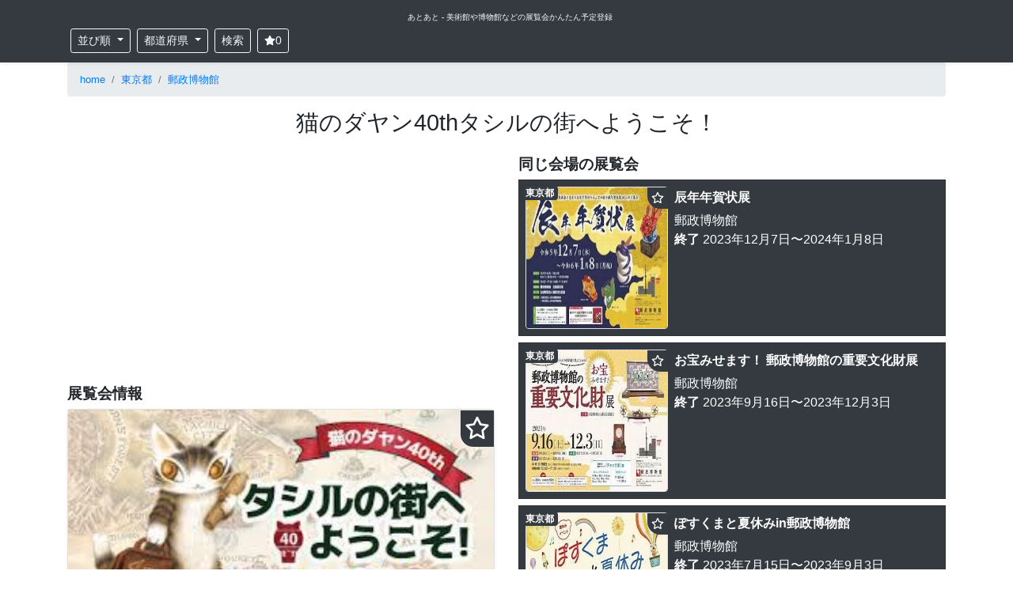

--- FILE ---
content_type: text/html; charset=UTF-8
request_url: https://atoato.net/events/19078
body_size: 13785
content:
<!DOCTYPE html>
<html lang='ja'>
<head>
  <script src="https://www.googleoptimize.com/optimize.js?id=OPT-NQB3XSW"></script>
  <title>猫のダヤン40thタシルの街へようこそ！｜郵政博物館｜あとあと</title>
  <meta charset="UTF-8">
  <meta name="viewport" content="width=device-width, initial-scale=1, shrink-to-fit=no">
  <meta name="format-detection" content="telephone=no">
  <meta name="description" content="「猫のダヤン40thタシルの街へようこそ！」は、郵政博物館 で 2024年1月13日から2024年3月24日 まで開催される展覧会です。">
  <meta name="thumbnail" content="https://atoato.net/storage/images/events/full/42fd16d9be585e54cfa561d048ec06996d0c3028.jpg">
  
  <meta property="og:locale" content="ja_JP">
  <meta property="og:type" content="article">
  <meta property="og:title" content="猫のダヤン40thタシルの街へようこそ！｜郵政博物館">
  <meta property="og:url" content="https://atoato.net/events/19078">
  <meta property="og:site_name" content="あとあと">
  <meta property="og:description" content="「猫のダヤン40thタシルの街へようこそ！」は、郵政博物館 で 2024年1月13日から2024年3月24日 まで開催される展覧会です。">
  <meta property="og:image" content="https://atoato.net/ogimage/full/42fd16d9be585e54cfa561d048ec06996d0c3028.jpg">
  <meta name="twitter:title" content="猫のダヤン40thタシルの街へようこそ！｜郵政博物館">
  <meta name="twitter:description" content="「猫のダヤン40thタシルの街へようこそ！」は、郵政博物館 で 2024年1月13日から2024年3月24日 まで開催される展覧会です。">
  <meta name="twitter:image" content="https://atoato.net/ogimage/full/42fd16d9be585e54cfa561d048ec06996d0c3028.jpg">
  <meta name="twitter:card" content="summary_large_image" />
  <meta name="twitter:site" content="@atoatonet" />
    <link rel="canonical" href="https://atoato.net/events/19078">

  <link rel="stylesheet" href="https://cdn.jsdelivr.net/npm/bootstrap@4.5.3/dist/css/bootstrap.min.css">
  <link rel="stylesheet" href="https://atoato.net/css/album.css">
  <link rel="shortcut icon" href="/favicon.ico">
  <style>
    .pagination {
      justify-content: center;
    }

    h1 {
      font-size: 1.8rem;
    }

    h2, h3, h4 {
      font-size: 1.2rem;
      font-weight: bold;
    }

    h3.card-title {
      font-size: 1rem;
      font-weight: normal;
      margin: 0;
      padding: 0;
    }

    li.breadcrumb-item {
      font-size: 0.8rem;
    }

    #note-container h2 {
      padding: 0.5rem;
      background-color: #eeeeee;
    }

    #note-container h3 {
      background: linear-gradient(transparent 50%, #eeeeee 50%);
    }

    .fa {
      width: 1em;
      height: 1em;
      margin: 0 0;
      vertical-align: -0.125em;
      fill: currentColor;
      stroke: currentColor;
      stroke-width: 0;
    }

    .btn-clip {
      color: yellow;
      background: #343a40;
      padding: 5px;
      border-radius: 0 0 0 1rem;
    }

    .btn-clip-on {
      color: yellow;
    }

    .btn-clip-off {
      color: white;
    }

  </style>
  <script type="text/javascript">
  (function(c,l,a,r,i,t,y){
      c[a]=c[a]||function(){(c[a].q=c[a].q||[]).push(arguments)};
      t=l.createElement(r);t.async=1;t.src="https://www.clarity.ms/tag/"+i;
      y=l.getElementsByTagName(r)[0];y.parentNode.insertBefore(t,y);
  })(window, document, "clarity", "script", "5lrqr7ifmh");
</script>
  <script type="application/ld+json">
  {
  "@context": "https://schema.org",
  "@type": "Event",
  "name": "猫のダヤン40thタシルの街へようこそ！",
  "startDate": "2024-01-13",
  "endDate": "2024-03-24",
  "description": "「猫のダヤン40thタシルの街へようこそ！」は、郵政博物館 で 2024年1月13日から2024年3月24日 まで開催される展覧会です。",
  "location": {
    "@type": "Place",
    "name": "郵政博物館",
    "address": {
      "@type": "PostalAddress",
      "streetAddress": "東京都墨田区押上1-1-2　東京スカイツリータウン・ソラマチ 9F",
      "addressCountry": "JP"
    }
  },
  "offers": {
    "@type": "Offer",
    "availability": "https://schema.org/InStock"
  },
  "performer": {
    "@type": "PerformingGroup",
    "name": "郵政博物館"
  },
  "image": [
    "https://atoato.net/storage/images/events/full/42fd16d9be585e54cfa561d048ec06996d0c3028.jpg"
   ]
}</script>
<script type="application/ld+json">
  {
    "@context": "https://schema.org",
    "@type": "BreadcrumbList",
    "itemListElement": [
        {
        "@type": "ListItem",
        "position": 1,
        "name": "home",
        "item": "https://atoato.net"
    }
            ,
            {
        "@type": "ListItem",
        "position": 2,
        "name": "東京都",
        "item": "https://atoato.net/events?prefecture=%E6%9D%B1%E4%BA%AC%E9%83%BD"
    }
            ,
            {
        "@type": "ListItem",
        "position": 3,
        "name": "郵政博物館",
        "item": "https://atoato.net/museums/1725"
    }
            ,
            {
        "@type": "ListItem",
        "position": 4,
        "name": "猫のダヤン40thタシルの街へようこそ！",
        "item": "https://atoato.net/events/19078"
    }
            ]
}
</script>
  <!-- Global site tag (gtag.js) - Google Analytics -->
<script async src="https://www.googletagmanager.com/gtag/js?id=UA-117242872-2"></script>
<script>
  window.dataLayer = window.dataLayer || [];
  function gtag(){dataLayer.push(arguments);}
  gtag('js', new Date());
  gtag('config', 'UA-117242872-2');

  var trackOutboundLink = function(url) {
    gtag('event', 'click', {
      'event_category': 'outbound',
      'event_label': url,
      'transport_type': 'beacon',
      'event_callback': function(){document.location = url;}
    });
  }

  var trackClip = function(event_id) {
    gtag('event', 'add_myclip', {
      'event_category': 'clip',
      'event_label': event_id,
      'value': '0',
      'non_interaction': true
    });
  }  
</script>
  <script data-ad-client="ca-pub-5567505166457441" async src="https://pagead2.googlesyndication.com/pagead/js/adsbygoogle.js?client=ca-pub-5567505166457441" crossorigin="anonymous"></script>
</head>
<body>
<svg xmlns="http://www.w3.org/2000/svg" xmlns:xlink="http://www.w3.org/1999/xlink" style="display:none;">
<!--
This SVG is used in combination with some of the following libraries:
Font Awesome Free 5.8.2 by @fontawesome  - https://fontawesome.com
License - https://fontawesome.com/license/free (Icons: CC BY 4.0, Fonts: SIL OFL 1.1, Code: MIT License)
-->
  <defs>
  <symbol id="fa-search" viewBox="0 0 512 512"><path fill="currentColor" d="M505 442.7L405.3 343c-4.5-4.5-10.6-7-17-7H372c27.6-35.3 44-79.7 44-128C416 93.1 322.9 0 208 0S0 93.1 0 208s93.1 208 208 208c48.3 0 92.7-16.4 128-44v16.3c0 6.4 2.5 12.5 7 17l99.7 99.7c9.4 9.4 24.6 9.4 33.9 0l28.3-28.3c9.4-9.4 9.4-24.6.1-34zM208 336c-70.7 0-128-57.2-128-128 0-70.7 57.2-128 128-128 70.7 0 128 57.2 128 128 0 70.7-57.2 128-128 128z"></path></symbol>
  <symbol id="fa-bars" viewBox="0 0 448 512"><path fill="currentColor" d="M16 132h416c8.837 0 16-7.163 16-16V76c0-8.837-7.163-16-16-16H16C7.163 60 0 67.163 0 76v40c0 8.837 7.163 16 16 16zm0 160h416c8.837 0 16-7.163 16-16v-40c0-8.837-7.163-16-16-16H16c-8.837 0-16 7.163-16 16v40c0 8.837 7.163 16 16 16zm0 160h416c8.837 0 16-7.163 16-16v-40c0-8.837-7.163-16-16-16H16c-8.837 0-16 7.163-16 16v40c0 8.837 7.163 16 16 16z"></path></symbol>
  <symbol id="fa-tag" viewBox="0 0 512 512"><path fill="currentColor" d="M0 252.118V48C0 21.49 21.49 0 48 0h204.118a48 48 0 0 1 33.941 14.059l211.882 211.882c18.745 18.745 18.745 49.137 0 67.882L293.823 497.941c-18.745 18.745-49.137 18.745-67.882 0L14.059 286.059A48 48 0 0 1 0 252.118zM112 64c-26.51 0-48 21.49-48 48s21.49 48 48 48 48-21.49 48-48-21.49-48-48-48z"></path></symbol>
  <symbol id="fa-twitter" viewBox="0 0 512 512"><path fill="currentColor" d="M459.37 151.716c.325 4.548.325 9.097.325 13.645 0 138.72-105.583 298.558-298.558 298.558-59.452 0-114.68-17.219-161.137-47.106 8.447.974 16.568 1.299 25.34 1.299 49.055 0 94.213-16.568 130.274-44.832-46.132-.975-84.792-31.188-98.112-72.772 6.498.974 12.995 1.624 19.818 1.624 9.421 0 18.843-1.3 27.614-3.573-48.081-9.747-84.143-51.98-84.143-102.985v-1.299c13.969 7.797 30.214 12.67 47.431 13.319-28.264-18.843-46.781-51.005-46.781-87.391 0-19.492 5.197-37.36 14.294-52.954 51.655 63.675 129.3 105.258 216.365 109.807-1.624-7.797-2.599-15.918-2.599-24.04 0-57.828 46.782-104.934 104.934-104.934 30.213 0 57.502 12.67 76.67 33.137 23.715-4.548 46.456-13.32 66.599-25.34-7.798 24.366-24.366 44.833-46.132 57.827 21.117-2.273 41.584-8.122 60.426-16.243-14.292 20.791-32.161 39.308-52.628 54.253z"></path></symbol>
  <symbol id="fa-facebook" viewBox="0 0 512 512"><path fill="currentColor" d="M504 256C504 119 393 8 256 8S8 119 8 256c0 123.78 90.69 226.38 209.25 245V327.69h-63V256h63v-54.64c0-62.15 37-96.48 93.67-96.48 27.14 0 55.52 4.84 55.52 4.84v61h-31.28c-30.8 0-40.41 19.12-40.41 38.73V256h68.78l-11 71.69h-57.78V501C413.31 482.38 504 379.78 504 256z"></path></symbol>
  <symbol id="fa-get-pocket" viewBox="0 0 448 512"><path fill="currentColor" d="M407.6 64h-367C18.5 64 0 82.5 0 104.6v135.2C0 364.5 99.7 464 224.2 464c124 0 223.8-99.5 223.8-224.2V104.6c0-22.4-17.7-40.6-40.4-40.6zm-162 268.5c-12.4 11.8-31.4 11.1-42.4 0C89.5 223.6 88.3 227.4 88.3 209.3c0-16.9 13.8-30.7 30.7-30.7 17 0 16.1 3.8 105.2 89.3 90.6-86.9 88.6-89.3 105.5-89.3 16.9 0 30.7 13.8 30.7 30.7 0 17.8-2.9 15.7-114.8 123.2z"></path></symbol>
  <symbol id="fa-instagram" viewBox="0 0 448 512"><path fill="currentColor" d="M224.1 141c-63.6 0-114.9 51.3-114.9 114.9s51.3 114.9 114.9 114.9S339 319.5 339 255.9 287.7 141 224.1 141zm0 189.6c-41.1 0-74.7-33.5-74.7-74.7s33.5-74.7 74.7-74.7 74.7 33.5 74.7 74.7-33.6 74.7-74.7 74.7zm146.4-194.3c0 14.9-12 26.8-26.8 26.8-14.9 0-26.8-12-26.8-26.8s12-26.8 26.8-26.8 26.8 12 26.8 26.8zm76.1 27.2c-1.7-35.9-9.9-67.7-36.2-93.9-26.2-26.2-58-34.4-93.9-36.2-37-2.1-147.9-2.1-184.9 0-35.8 1.7-67.6 9.9-93.9 36.1s-34.4 58-36.2 93.9c-2.1 37-2.1 147.9 0 184.9 1.7 35.9 9.9 67.7 36.2 93.9s58 34.4 93.9 36.2c37 2.1 147.9 2.1 184.9 0 35.9-1.7 67.7-9.9 93.9-36.2 26.2-26.2 34.4-58 36.2-93.9 2.1-37 2.1-147.8 0-184.8zM398.8 388c-7.8 19.6-22.9 34.7-42.6 42.6-29.5 11.7-99.5 9-132.1 9s-102.7 2.6-132.1-9c-19.6-7.8-34.7-22.9-42.6-42.6-11.7-29.5-9-99.5-9-132.1s-2.6-102.7 9-132.1c7.8-19.6 22.9-34.7 42.6-42.6 29.5-11.7 99.5-9 132.1-9s102.7-2.6 132.1 9c19.6 7.8 34.7 22.9 42.6 42.6 11.7 29.5 9 99.5 9 132.1s2.7 102.7-9 132.1z"></path></symbol>
  <symbol id="fas-bookmark" viewBox="0 0 576 512"><path fill="currentColor" d="M381.2 150.3L524.9 171.5C536.8 173.2 546.8 181.6 550.6 193.1C554.4 204.7 551.3 217.3 542.7 225.9L438.5 328.1L463.1 474.7C465.1 486.7 460.2 498.9 450.2 506C440.3 513.1 427.2 514 416.5 508.3L288.1 439.8L159.8 508.3C149 514 135.9 513.1 126 506C116.1 498.9 111.1 486.7 113.2 474.7L137.8 328.1L33.58 225.9C24.97 217.3 21.91 204.7 25.69 193.1C29.46 181.6 39.43 173.2 51.42 171.5L195 150.3L259.4 17.97C264.7 6.954 275.9-.0391 288.1-.0391C300.4-.0391 311.6 6.954 316.9 17.97L381.2 150.3z"></path></symbol>
  <symbol id="far-bookmark" viewBox="0 0 576 512"><path fill="currentColor" d="M287.9 0C297.1 0 305.5 5.25 309.5 13.52L378.1 154.8L531.4 177.5C540.4 178.8 547.8 185.1 550.7 193.7C553.5 202.4 551.2 211.9 544.8 218.2L433.6 328.4L459.9 483.9C461.4 492.9 457.7 502.1 450.2 507.4C442.8 512.7 432.1 513.4 424.9 509.1L287.9 435.9L150.1 509.1C142.9 513.4 133.1 512.7 125.6 507.4C118.2 502.1 114.5 492.9 115.1 483.9L142.2 328.4L31.11 218.2C24.65 211.9 22.36 202.4 25.2 193.7C28.03 185.1 35.5 178.8 44.49 177.5L197.7 154.8L266.3 13.52C270.4 5.249 278.7 0 287.9 0L287.9 0zM287.9 78.95L235.4 187.2C231.9 194.3 225.1 199.3 217.3 200.5L98.98 217.9L184.9 303C190.4 308.5 192.9 316.4 191.6 324.1L171.4 443.7L276.6 387.5C283.7 383.7 292.2 383.7 299.2 387.5L404.4 443.7L384.2 324.1C382.9 316.4 385.5 308.5 391 303L476.9 217.9L358.6 200.5C350.7 199.3 343.9 194.3 340.5 187.2L287.9 78.95z"></path></symbol>
  
  <symbol id="fa-th-large" viewBox="0 0 512 512"><path fill="currentColor" d="M296 32h192c13.255 0 24 10.745 24 24v160c0 13.255-10.745 24-24 24H296c-13.255 0-24-10.745-24-24V56c0-13.255 10.745-24 24-24zm-80 0H24C10.745 32 0 42.745 0 56v160c0 13.255 10.745 24 24 24h192c13.255 0 24-10.745 24-24V56c0-13.255-10.745-24-24-24zM0 296v160c0 13.255 10.745 24 24 24h192c13.255 0 24-10.745 24-24V296c0-13.255-10.745-24-24-24H24c-13.255 0-24 10.745-24 24zm296 184h192c13.255 0 24-10.745 24-24V296c0-13.255-10.745-24-24-24H296c-13.255 0-24 10.745-24 24v160c0 13.255 10.745 24 24 24z"></path></symbol>
  <symbol id="fa-th-list" viewBox="0 0 512 512"><path fill="currentColor" d="M149.333 216v80c0 13.255-10.745 24-24 24H24c-13.255 0-24-10.745-24-24v-80c0-13.255 10.745-24 24-24h101.333c13.255 0 24 10.745 24 24zM0 376v80c0 13.255 10.745 24 24 24h101.333c13.255 0 24-10.745 24-24v-80c0-13.255-10.745-24-24-24H24c-13.255 0-24 10.745-24 24zM125.333 32H24C10.745 32 0 42.745 0 56v80c0 13.255 10.745 24 24 24h101.333c13.255 0 24-10.745 24-24V56c0-13.255-10.745-24-24-24zm80 448H488c13.255 0 24-10.745 24-24v-80c0-13.255-10.745-24-24-24H205.333c-13.255 0-24 10.745-24 24v80c0 13.255 10.745 24 24 24zm-24-424v80c0 13.255 10.745 24 24 24H488c13.255 0 24-10.745 24-24V56c0-13.255-10.745-24-24-24H205.333c-13.255 0-24 10.745-24 24zm24 264H488c13.255 0 24-10.745 24-24v-80c0-13.255-10.745-24-24-24H205.333c-13.255 0-24 10.745-24 24v80c0 13.255 10.745 24 24 24z"></path></symbol>
  </defs>
</svg>
  <header class="sticky-top">
    <div class="navbar-dark bg-dark shadow-sm p-2">
      <div class='container text-center'>
        <a href="/" class="text-light ml-2" style='font-size:10px'>
          あとあと - 美術館や博物館などの展覧会かんたん予定登録
        </a>
      </div>
      <div class="container d-flex justify-content-between flex-nowrap">
        <div class="m-1 btn-group">
          <div class="dropdown">
            <button type="button" class="btn btn-outline-light dropdown-toggle btn-sm mr-2" id="dropdownMenuButton" data-toggle="dropdown" aria-haspopup="true" aria-expanded="false">
              並び順
            </button>
            <div class="dropdown-menu" aria-labelledby="dropdownMenuButton">
                            <a class="dropdown-item " href="https://atoato.net/events?orderby=1">終了間近</a>
                            <a class="dropdown-item " href="https://atoato.net/events?orderby=2">最新追加</a>
                          </div>
          </div>

          <div>
            <button id="search_btn_pref" type="button" class="btn btn-outline-light dropdown-toggle btn-sm" data-toggle="modal" data-target="#prefModal" aria-haspopup="true" aria-expanded="false">
              都道府県
            </button>
          </div>

          <div class='ml-2'>
            <button type="button" class="btn btn-outline-light btn-sm" data-toggle="modal" data-target="#searchModal" id="buttonSearchModal">
            検索
            </button>
          </div>

          <div class='ml-2'>
            <button type="button" class="btn btn-outline-light btn-sm" id="btn-myclip" data-toggle="modal" data-target="#myclipsModal" aria-haspopup="true" aria-expanded="false">
            <svg class="fa fas-bookmark"><use xlink:href="#fas-bookmark"/></svg><span class='clips-count'>0</span>
            </button>
          </div>
        </div>
      </div>
    </div>
  </header>

  <div class='container'>
<nav aria-label="パンくずリスト">
<ol class="breadcrumb">
<li class="breadcrumb-item"><a href='https://atoato.net' title='home'>home</a></li>
<li class="breadcrumb-item"><a href='https://atoato.net/events?prefecture=%E6%9D%B1%E4%BA%AC%E9%83%BD' title='東京都'>東京都</a></li>
<li class="breadcrumb-item"><a href='https://atoato.net/museums/1725' title='郵政博物館'>郵政博物館</a></li>

</ol>
</nav>
</div>
  <main role="main">
    <section class="text-center">
      <div class="container">
        <h1 class="mt-3">猫のダヤン40thタシルの街へようこそ！</h1>
        
      </div>
    </section>

    <div class="container">

  <div class="text-center mb-3">
    <div class="row">

      <div class="col-sm-6">

        <h2 class='text-left mt-3'>展覧会情報</h2>

        <div class="border shadow-sm rounded">
          
                                   
                                <img width="540" height="764" style="width:100%; height:auto;" src="/storage/images/events/full/42fd16d9be585e54cfa561d048ec06996d0c3028.jpg" class="img-fluid eyecatch" alt="猫のダヤン40thタシルの街へようこそ！" title="猫のダヤン40thタシルの街へようこそ！">
                              <span style='font-size:2rem;position:absolute;right:1rem;cursor:pointer;'><span class="btn-clip" data-event-id='19078'><svg class="fa fas-bookmark"><use xlink:href="#fas-bookmark"/></svg></span></span>
        </div>

        <div class="rounded my-3 p-2  bg-dark text-white  ">
          <a class="btn my-2 shadow-sm btn-sm btn-info disabled" href="https://timetr.ee/ne?category=2&amp;title=[東京都]猫のダヤン40thタシルの街へようこそ！&amp;location=郵政博物館&amp;note=2024年1月13日~2024年3月24日&amp;url=https://atoato.net/events/19078" rel="nofollow noopener noreferrer" onclick="trackOutboundLink('https://timetr.ee/ne?category=2&amp;title=[東京都]猫のダヤン40thタシルの街へようこそ！&amp;location=郵政博物館&amp;note=2024年1月13日~2024年3月24日&amp;url=https://atoato.net/events/19078'); return false;">TimeTreeで予定登録する</a>
          <a class="btn my-2 shadow-sm btn-sm btn-primary disabled" href="http://www.google.com/calendar/event?action=TEMPLATE&amp;text=猫のダヤン40thタシルの街へようこそ！&amp;details=2024年1月13日~2024年3月24日&lt;br /&gt;https://atoato.net/events/19078&amp;location=郵政博物館&amp;dates=20240113/20240324" rel="nofollow noopener noreferrer" onclick="trackOutboundLink('http://www.google.com/calendar/event?action=TEMPLATE&amp;text=猫のダヤン40thタシルの街へようこそ！&amp;details=2024年1月13日~2024年3月24日&lt;br /&gt;https://atoato.net/events/19078&amp;location=郵政博物館&amp;dates=20240113/20240324'); return false;">Googleで予定登録する</a>

          <div class="">
                          <span class='text-muted'>終了<small>（予定登録はできません）</small></span>
                        </div>
        </div>

        <div class='bg-light p-2 rounded'>
          <div class="text-left">
            <h3>開催期間</h3>
            <div class="text-muted">2024年1月13日 〜 2024年3月24日 まで</div>
          </div>

          
          <div class="text-left my-3">
            <h4>会場</h4>
            <div>
              <a href="https://atoato.net/museums/1725" title='郵政博物館'>郵政博物館</a>
              【<a href="https://www.google.com/maps/search/?api=1&query=東京都墨田区押上1-1-2　東京スカイツリータウン・ソラマチ 9F 郵政博物館" title='郵政博物館の所在地' rel='nofollow noopener noreferrer' target="_blank">東京都墨田区押上1-1-2　東京スカイツリータウン・ソラマチ 9F</a>】
            </div>
          </div>
        </div>

        <div>
          <div class="mt-2 mb-1 bg-light rounded">
                      <script async src="https://pagead2.googlesyndication.com/pagead/js/adsbygoogle.js?client=ca-pub-5567505166457441" crossorigin="anonymous"></script>
<!-- display_wide -->
<ins class="adsbygoogle"
     style="display:block"
     data-ad-client="ca-pub-5567505166457441"
     data-ad-slot="3680074184"
     data-ad-format="auto"
     data-full-width-responsive="true"></ins>
<script>
     (adsbygoogle = window.adsbygoogle || []).push({});
</script>
                    </div>

          <a href="https://www.postalmuseum.jp" class="btn btn-primary shadow-sm" rel='nofollow noopener noreferrer' target="_blank" title="展覧会公式サイトへ行く"><b>» 展覧会公式サイトへ行く</b></a>
        </div>

        <div class="my-4 text-center sns-share">
  <div><span class="text-muted"><small>この展覧会をSNSでシェアしよう！</small></span></div>
  <a class="btn btn-light" title="twitterでシェア" alt="twitterでシェア" href="https://twitter.com/share?url=https://atoato.net/events/19078&text=猫のダヤン40thタシルの街へようこそ！｜郵政博物館｜あとあと&related=atoatonet" target="_blank" rel="nofollow noopener noreferrer"><svg class="fa fa-twitter"><use xlink:href="#fa-twitter"/></svg></a>
  <a class="btn btn-light" title="facebookでシェア" alt="facebookでシェア" href="http://www.facebook.com/share.php?u=https://atoato.net/events/19078" target="_blank" rel="nofollow noopener noreferrer"><svg class="fa fa-facebook"><use xlink:href="#fa-facebook"/></svg></a>
  <a class="btn btn-light" title="hatenaでシェア" alt="hatenaでシェア" href="http://b.hatena.ne.jp/entry/https://atoato.net/events/19078" target="_blank" rel="nofollow noopener noreferrer"><span class='font-weight-bold'>B!</span></a>
  <a class="btn btn-light" title="pocketでシェア" alt="pocketでシェア" href="http://getpocket.com/edit?url=https://atoato.net/events/19078&title=猫のダヤン40thタシルの街へようこそ！｜郵政博物館｜あとあと" rel="nofollow noopener noreferrer" target="_blank"><svg class="fa fa-get-pocket"><use xlink:href="#fa-get-pocket"/></svg></a>
</div>
        

        
        <div class='list-group text-left my-5 ad-banner'>
          <a href="https://bit.ly/3qc0MLs" rel="nofollow noopener noreferrer" class="list-group-item p-2 list-group-item-action" onclick="trackOutboundLink('https://bit.ly/3qc0MLs'); return false;" target='_blank'>
            <div class="media">
              <img src="[data-uri]" data-src="https://atoato.net/storage/images/ad/monobuzz_eyecatch.jpg" class="rounded border lazyload" width="178" height="178" style='width:178px;height:178px;' alt="単眼鏡のおすすめはビクセン マルチモノキュラー。美術鑑賞に必携でしょ！" title="単眼鏡のおすすめはビクセン マルチモノキュラー。美術鑑賞に必携でしょ！">
              <noscript><img src="https://atoato.net/storage/images/ad/monobuzz_eyecatch.jpg" alt="単眼鏡のおすすめはビクセン マルチモノキュラー。美術鑑賞に必携でしょ！"></noscript>
              <div class="media-body align-self-center ml-2">
                <div><b>人気の単眼鏡を徹底比較</b>：美術鑑賞が数倍楽しめる単眼鏡のおすすめ理由も紹介！</div>
              </div>
            </div>
          </a>

          
        </div>
      </div>

      <div class="col-sm-6 text-left">

        <div class='mt-3 mb-3'>
          <h2>同じ会場の展覧会</h2>
           <div class="list-group">


<div class="position-relative mb-2">
<a href="https://atoato.net/events/18375" title="辰年年賀状展" class="list-group-item clearfix p-2 list-group-item-action  bg-dark text-white  ">
    <div class='media'>
        
                            
                    <img src="/storage/images/events/small/73a560ef4013785b46f4a9375cc3c69abbf7745b.jpg" width="180" height="180" alt="辰年年賀状展 の展覧会画像" class="rounded border mr-2">
                <div class='media-body'>
        <h3 class='card-title mt-1 mb-2 font-weight-bold'>辰年年賀状展</h3>
        <div>
        郵政博物館
        </br>
                                    <span><span class='font-weight-bold'>終了</span> 2023年12月7日〜2024年1月8日
                        </div>
        </div>
    </div>
</a>
<a class="badge badge-sm badge-dark shadow-sm my-2 ml-1 position-absolute" style='left:0;top:0;z-index:10;' href="https://atoato.net/events?prefecture=%E6%9D%B1%E4%BA%AC%E9%83%BD" title="東京都の展覧会">東京都</a>
<span style='font-size:1rem;position:absolute;left:163px;top:12px;cursor:pointer;z-index:11;' class='shadow-sm'><span rel='nofollow noopener noreferrer' class="m-0 btn-clip" data-event-id='18375'><svg class="fa fas-bookmark"><use xlink:href="#fas-bookmark"/></svg></span></span>
</div>



<div class="position-relative mb-2">
<a href="https://atoato.net/events/17691" title="お宝みせます！ 郵政博物館の重要文化財展" class="list-group-item clearfix p-2 list-group-item-action  bg-dark text-white  ">
    <div class='media'>
        
                            
                    <img src="/storage/images/events/small/3df3fcb0d02b5630968399a3db4f59ef4c4f0c49.jpg" width="180" height="180" alt="お宝みせます！ 郵政博物館の重要文化財展 の展覧会画像" class="rounded border mr-2">
                <div class='media-body'>
        <h3 class='card-title mt-1 mb-2 font-weight-bold'>お宝みせます！ 郵政博物館の重要文化財展</h3>
        <div>
        郵政博物館
        </br>
                                    <span><span class='font-weight-bold'>終了</span> 2023年9月16日〜2023年12月3日
                        </div>
        </div>
    </div>
</a>
<a class="badge badge-sm badge-dark shadow-sm my-2 ml-1 position-absolute" style='left:0;top:0;z-index:10;' href="https://atoato.net/events?prefecture=%E6%9D%B1%E4%BA%AC%E9%83%BD" title="東京都の展覧会">東京都</a>
<span style='font-size:1rem;position:absolute;left:163px;top:12px;cursor:pointer;z-index:11;' class='shadow-sm'><span rel='nofollow noopener noreferrer' class="m-0 btn-clip" data-event-id='17691'><svg class="fa fas-bookmark"><use xlink:href="#fas-bookmark"/></svg></span></span>
</div>



<div class="position-relative mb-2">
<a href="https://atoato.net/events/16945" title="ぽすくまと夏休みin郵政博物館" class="list-group-item clearfix p-2 list-group-item-action  bg-dark text-white  ">
    <div class='media'>
        
                            
                    <img src="/storage/images/events/small/a2936ff314b38854295ce9212fd4d18d79f71922.jpg" width="180" height="180" alt="ぽすくまと夏休みin郵政博物館 の展覧会画像" class="rounded border mr-2">
                <div class='media-body'>
        <h3 class='card-title mt-1 mb-2 font-weight-bold'>ぽすくまと夏休みin郵政博物館</h3>
        <div>
        郵政博物館
        </br>
                                    <span><span class='font-weight-bold'>終了</span> 2023年7月15日〜2023年9月3日
                        </div>
        </div>
    </div>
</a>
<a class="badge badge-sm badge-dark shadow-sm my-2 ml-1 position-absolute" style='left:0;top:0;z-index:10;' href="https://atoato.net/events?prefecture=%E6%9D%B1%E4%BA%AC%E9%83%BD" title="東京都の展覧会">東京都</a>
<span style='font-size:1rem;position:absolute;left:163px;top:12px;cursor:pointer;z-index:11;' class='shadow-sm'><span rel='nofollow noopener noreferrer' class="m-0 btn-clip" data-event-id='16945'><svg class="fa fas-bookmark"><use xlink:href="#fas-bookmark"/></svg></span></span>
</div>



<div class="position-relative mb-2">
<a href="https://atoato.net/events/14647" title="五十嵐健太飛び猫写真展同時開催：もふあつめ展" class="list-group-item clearfix p-2 list-group-item-action  bg-dark text-white  ">
    <div class='media'>
        
                            
                    <img loading="lazy" src="[data-uri]" data-src="/storage/images/events/small/5da8ea503abc3895486ae984320f348c3da5c375.jpg" width="180" height="180" alt="五十嵐健太飛び猫写真展同時開催：もふあつめ展 の展覧会画像" title="五十嵐健太飛び猫写真展同時開催：もふあつめ展 の展覧会画像" class="rounded border lazyload mr-2">
            <noscript><img src="/storage/images/events/small/5da8ea503abc3895486ae984320f348c3da5c375.jpg" width="180" height="180" alt="五十嵐健太飛び猫写真展同時開催：もふあつめ展 の展覧会画像" class="rounded border mr-2"></noscript>
                <div class='media-body'>
        <h3 class='card-title mt-1 mb-2 font-weight-bold'>五十嵐健太飛び猫写真展同時開催：もふあつめ展</h3>
        <div>
        郵政博物館
        </br>
                                    <span><span class='font-weight-bold'>終了</span> 2023年1月14日〜2023年3月21日
                        </div>
        </div>
    </div>
</a>
<a class="badge badge-sm badge-dark shadow-sm my-2 ml-1 position-absolute" style='left:0;top:0;z-index:10;' href="https://atoato.net/events?prefecture=%E6%9D%B1%E4%BA%AC%E9%83%BD" title="東京都の展覧会">東京都</a>
<span style='font-size:1rem;position:absolute;left:163px;top:12px;cursor:pointer;z-index:11;' class='shadow-sm'><span rel='nofollow noopener noreferrer' class="m-0 btn-clip" data-event-id='14647'><svg class="fa fas-bookmark"><use xlink:href="#fas-bookmark"/></svg></span></span>
</div>



<div class="position-relative mb-2">
<a href="https://atoato.net/events/14316" title="卯年年賀状展" class="list-group-item clearfix p-2 list-group-item-action  bg-dark text-white  ">
    <div class='media'>
        
                            
                    <img loading="lazy" src="[data-uri]" data-src="/storage/images/events/small/4123c09afae2c1c847840f236f25711350dc7e2e.jpg" width="180" height="180" alt="卯年年賀状展 の展覧会画像" title="卯年年賀状展 の展覧会画像" class="rounded border lazyload mr-2">
            <noscript><img src="/storage/images/events/small/4123c09afae2c1c847840f236f25711350dc7e2e.jpg" width="180" height="180" alt="卯年年賀状展 の展覧会画像" class="rounded border mr-2"></noscript>
                <div class='media-body'>
        <h3 class='card-title mt-1 mb-2 font-weight-bold'>卯年年賀状展</h3>
        <div>
        郵政博物館
        </br>
                                    <span><span class='font-weight-bold'>終了</span> 2022年12月6日〜2023年1月9日
                        </div>
        </div>
    </div>
</a>
<a class="badge badge-sm badge-dark shadow-sm my-2 ml-1 position-absolute" style='left:0;top:0;z-index:10;' href="https://atoato.net/events?prefecture=%E6%9D%B1%E4%BA%AC%E9%83%BD" title="東京都の展覧会">東京都</a>
<span style='font-size:1rem;position:absolute;left:163px;top:12px;cursor:pointer;z-index:11;' class='shadow-sm'><span rel='nofollow noopener noreferrer' class="m-0 btn-clip" data-event-id='14316'><svg class="fa fas-bookmark"><use xlink:href="#fas-bookmark"/></svg></span></span>
</div>



<div class="position-relative mb-2">
<a href="https://atoato.net/events/13908" title="切手でみるにっぽんの食おいしい切手展" class="list-group-item clearfix p-2 list-group-item-action  bg-dark text-white  ">
    <div class='media'>
        
                            
                    <img loading="lazy" src="[data-uri]" data-src="/storage/images/events/small/57a61185a13a90776317a7da052bb29d466ecd0e.jpg" width="180" height="180" alt="切手でみるにっぽんの食おいしい切手展 の展覧会画像" title="切手でみるにっぽんの食おいしい切手展 の展覧会画像" class="rounded border lazyload mr-2">
            <noscript><img src="/storage/images/events/small/57a61185a13a90776317a7da052bb29d466ecd0e.jpg" width="180" height="180" alt="切手でみるにっぽんの食おいしい切手展 の展覧会画像" class="rounded border mr-2"></noscript>
                <div class='media-body'>
        <h3 class='card-title mt-1 mb-2 font-weight-bold'>切手でみるにっぽんの食おいしい切手展</h3>
        <div>
        郵政博物館
        </br>
                                    <span><span class='font-weight-bold'>終了</span> 2022年10月8日〜2022年12月4日
                        </div>
        </div>
    </div>
</a>
<a class="badge badge-sm badge-dark shadow-sm my-2 ml-1 position-absolute" style='left:0;top:0;z-index:10;' href="https://atoato.net/events?prefecture=%E6%9D%B1%E4%BA%AC%E9%83%BD" title="東京都の展覧会">東京都</a>
<span style='font-size:1rem;position:absolute;left:163px;top:12px;cursor:pointer;z-index:11;' class='shadow-sm'><span rel='nofollow noopener noreferrer' class="m-0 btn-clip" data-event-id='13908'><svg class="fa fas-bookmark"><use xlink:href="#fas-bookmark"/></svg></span></span>
</div>



<div class="position-relative mb-2">
<a href="https://atoato.net/events/12698" title="夏休みイベントよう、怪！快？展 ～きみも妖怪博士になろう！～" class="list-group-item clearfix p-2 list-group-item-action  bg-dark text-white  ">
    <div class='media'>
        
                            
                    <img loading="lazy" src="[data-uri]" data-src="/storage/images/events/small/860fcb2b1ab86c7ad8be408f76cf49960d3eb545.jpg" width="180" height="180" alt="夏休みイベントよう、怪！快？展 ～きみも妖怪博士になろう！～ の展覧会画像" title="夏休みイベントよう、怪！快？展 ～きみも妖怪博士になろう！～ の展覧会画像" class="rounded border lazyload mr-2">
            <noscript><img src="/storage/images/events/small/860fcb2b1ab86c7ad8be408f76cf49960d3eb545.jpg" width="180" height="180" alt="夏休みイベントよう、怪！快？展 ～きみも妖怪博士になろう！～ の展覧会画像" class="rounded border mr-2"></noscript>
                <div class='media-body'>
        <h3 class='card-title mt-1 mb-2 font-weight-bold'>夏休みイベントよう、怪！快？展 ～きみも妖怪博士になろう！～</h3>
        <div>
        郵政博物館
        </br>
                                    <span><span class='font-weight-bold'>終了</span> 2022年7月1日〜2022年9月27日
                        </div>
        </div>
    </div>
</a>
<a class="badge badge-sm badge-dark shadow-sm my-2 ml-1 position-absolute" style='left:0;top:0;z-index:10;' href="https://atoato.net/events?prefecture=%E6%9D%B1%E4%BA%AC%E9%83%BD" title="東京都の展覧会">東京都</a>
<span style='font-size:1rem;position:absolute;left:163px;top:12px;cursor:pointer;z-index:11;' class='shadow-sm'><span rel='nofollow noopener noreferrer' class="m-0 btn-clip" data-event-id='12698'><svg class="fa fas-bookmark"><use xlink:href="#fas-bookmark"/></svg></span></span>
</div>



<div class="position-relative mb-2">
<a href="https://atoato.net/events/10866" title="モダン・トウキョウの街と空 ～絵葉書で旅する東京。ロストからネオの時代へ～" class="list-group-item clearfix p-2 list-group-item-action  bg-dark text-white  ">
    <div class='media'>
        
                            
                    <img loading="lazy" src="[data-uri]" data-src="/storage/images/events/small/0804757a988691c122353f0453aaf3a84e2f8b14.jpg" width="180" height="180" alt="モダン・トウキョウの街と空 ～絵葉書で旅する東京。ロストからネオの時代へ～ の展覧会画像" title="モダン・トウキョウの街と空 ～絵葉書で旅する東京。ロストからネオの時代へ～ の展覧会画像" class="rounded border lazyload mr-2">
            <noscript><img src="/storage/images/events/small/0804757a988691c122353f0453aaf3a84e2f8b14.jpg" width="180" height="180" alt="モダン・トウキョウの街と空 ～絵葉書で旅する東京。ロストからネオの時代へ～ の展覧会画像" class="rounded border mr-2"></noscript>
                <div class='media-body'>
        <h3 class='card-title mt-1 mb-2 font-weight-bold'>モダン・トウキョウの街と空 ～絵葉書で旅する東京。ロストからネオの時代へ～</h3>
        <div>
        郵政博物館
        </br>
                                    <span><span class='font-weight-bold'>終了</span> 2022年1月22日〜2022年3月21日
                        </div>
        </div>
    </div>
</a>
<a class="badge badge-sm badge-dark shadow-sm my-2 ml-1 position-absolute" style='left:0;top:0;z-index:10;' href="https://atoato.net/events?prefecture=%E6%9D%B1%E4%BA%AC%E9%83%BD" title="東京都の展覧会">東京都</a>
<span style='font-size:1rem;position:absolute;left:163px;top:12px;cursor:pointer;z-index:11;' class='shadow-sm'><span rel='nofollow noopener noreferrer' class="m-0 btn-clip" data-event-id='10866'><svg class="fa fas-bookmark"><use xlink:href="#fas-bookmark"/></svg></span></span>
</div>



<div class="position-relative mb-2">
<a href="https://atoato.net/events/10242" title="年賀状展—運気をトラえる！—" class="list-group-item clearfix p-2 list-group-item-action  bg-dark text-white  ">
    <div class='media'>
        
                            
                    <img loading="lazy" src="[data-uri]" data-src="/storage/images/events/small/7476b8e332204a3cf496a995f33e032f2c997cb3.jpg" width="180" height="180" alt="年賀状展—運気をトラえる！— の展覧会画像" title="年賀状展—運気をトラえる！— の展覧会画像" class="rounded border lazyload mr-2">
            <noscript><img src="/storage/images/events/small/7476b8e332204a3cf496a995f33e032f2c997cb3.jpg" width="180" height="180" alt="年賀状展—運気をトラえる！— の展覧会画像" class="rounded border mr-2"></noscript>
                <div class='media-body'>
        <h3 class='card-title mt-1 mb-2 font-weight-bold'>年賀状展—運気をトラえる！—</h3>
        <div>
        郵政博物館
        </br>
                                    <span><span class='font-weight-bold'>終了</span> 2021年12月4日〜2022年1月16日
                        </div>
        </div>
    </div>
</a>
<a class="badge badge-sm badge-dark shadow-sm my-2 ml-1 position-absolute" style='left:0;top:0;z-index:10;' href="https://atoato.net/events?prefecture=%E6%9D%B1%E4%BA%AC%E9%83%BD" title="東京都の展覧会">東京都</a>
<span style='font-size:1rem;position:absolute;left:163px;top:12px;cursor:pointer;z-index:11;' class='shadow-sm'><span rel='nofollow noopener noreferrer' class="m-0 btn-clip" data-event-id='10242'><svg class="fa fas-bookmark"><use xlink:href="#fas-bookmark"/></svg></span></span>
</div>



<div class="position-relative mb-2">
<a href="https://atoato.net/events/8965" title="スポーツ切手展 ＆ from 1896 to 2016" class="list-group-item clearfix p-2 list-group-item-action  bg-dark text-white  ">
    <div class='media'>
        
                            
                    <img loading="lazy" src="[data-uri]" data-src="/storage/images/events/small/9dde1cf4cfe8611ce037ea23f116c1c7b11b01c6.jpg" width="180" height="180" alt="スポーツ切手展 ＆ from 1896 to 2016 の展覧会画像" title="スポーツ切手展 ＆ from 1896 to 2016 の展覧会画像" class="rounded border lazyload mr-2">
            <noscript><img src="/storage/images/events/small/9dde1cf4cfe8611ce037ea23f116c1c7b11b01c6.jpg" width="180" height="180" alt="スポーツ切手展 ＆ from 1896 to 2016 の展覧会画像" class="rounded border mr-2"></noscript>
                <div class='media-body'>
        <h3 class='card-title mt-1 mb-2 font-weight-bold'>スポーツ切手展 ＆ from 1896 to 2016</h3>
        <div>
        郵政博物館
        </br>
                                    <span><span class='font-weight-bold'>終了</span> 2021年9月23日〜2021年11月28日
                        </div>
        </div>
    </div>
</a>
<a class="badge badge-sm badge-dark shadow-sm my-2 ml-1 position-absolute" style='left:0;top:0;z-index:10;' href="https://atoato.net/events?prefecture=%E6%9D%B1%E4%BA%AC%E9%83%BD" title="東京都の展覧会">東京都</a>
<span style='font-size:1rem;position:absolute;left:163px;top:12px;cursor:pointer;z-index:11;' class='shadow-sm'><span rel='nofollow noopener noreferrer' class="m-0 btn-clip" data-event-id='8965'><svg class="fa fas-bookmark"><use xlink:href="#fas-bookmark"/></svg></span></span>
</div>

</div>                    </div>

        <div class='my-3'>
                  </div>

        
      </div>

    </div>

  </div>
</div>



  </main>

  <footer class="text-muted">
    <div class="container">
      <div class="text-right">
        <a href="#">ページトップへもどる</a>
      </div>
      <div class='text-center'>
        created by <a href="https://twitter.com/atoatonet" target="_blank" rel='nofollow noopener noreferrer'>@atoatonet</a>. 
        <div style='font-size:0.8rem;'>
          <a href='https://atoato.net/disclaimer' title='免責事項' class='btn btn-sm btn-link my-2'>免責事項</a>
          <a href='https://atoato.net/privacy' title='プライバシーポリシー' class='btn btn-sm btn-link ml-2 my-2'>プライバシーポリシー</a>
          <a href='https://atoato.net/poster' title='展覧会スターアーカイブ' class='btn btn-sm btn-link ml-2 my-2'>展覧会ポスターアーカイブ</a>
        </div>
      </div>
    </div>
  </footer>


  <!-- Modal -->
  <div class="modal fade" id="searchModal" tabindex="-1" role="dialog" aria-labelledby="searchModalLabel" aria-hidden="true">
    <div class="modal-dialog" role="document">
      <div class="modal-content">
        <div class="modal-header">
          <div class="modal-title font-weight-bold" id="searchModalLabel">展覧会キーワード検索</div>
          <button type="button" class="close" data-dismiss="modal" aria-label="Close">
            <span aria-hidden="true">&times;</span>
          </button>
        </div>
        <div class="modal-body">
          <div class="gcse-search"></div>
          <div class='mt-0 text-muted text-center'><small>例）大阪　若冲</small></div>
        </div>
      </div>
    </div>
  </div>

  <div class="modal fade" id="prefModal" tabindex="-1" role="dialog" aria-labelledby="prefModalLabel" aria-hidden="true">
    <div class="modal-dialog modal-dialog-scrollable" role="document">
      <div class="modal-content">
        <div class="modal-header">
          <div class="modal-title" id="prefModalLabel">都道府県</div>
          <button type="button" class="close" data-dismiss="modal" aria-label="Close">
            <span aria-hidden="true">&times;</span>
          </button>
        </div>
        <div class="modal-body">

          <div id="pref_list">
                        <div><a href="https://atoato.net/events?prefecture=%E5%8C%97%E6%B5%B7%E9%81%93" class="font-weight-bold">北海道</a>
                          </div>
                        <div><a href="https://atoato.net/events?prefecture=%E6%9D%B1%E5%8C%97" class="font-weight-bold">東北</a>
                            <div>
                                <a href="https://atoato.net/events?prefecture=%E9%9D%92%E6%A3%AE%E7%9C%8C" class="mx-1"><small>青森県</small></a>
                                <a href="https://atoato.net/events?prefecture=%E5%B2%A9%E6%89%8B%E7%9C%8C" class="mx-1"><small>岩手県</small></a>
                                <a href="https://atoato.net/events?prefecture=%E5%AE%AE%E5%9F%8E%E7%9C%8C" class="mx-1"><small>宮城県</small></a>
                                <a href="https://atoato.net/events?prefecture=%E7%A7%8B%E7%94%B0%E7%9C%8C" class="mx-1"><small>秋田県</small></a>
                                <a href="https://atoato.net/events?prefecture=%E5%B1%B1%E5%BD%A2%E7%9C%8C" class="mx-1"><small>山形県</small></a>
                                <a href="https://atoato.net/events?prefecture=%E7%A6%8F%E5%B3%B6%E7%9C%8C" class="mx-1"><small>福島県</small></a>
                              </div>
                          </div>
                        <div><a href="https://atoato.net/events?prefecture=%E5%8D%97%E9%96%A2%E6%9D%B1" class="font-weight-bold">南関東</a>
                            <div>
                                <a href="https://atoato.net/events?prefecture=%E5%9F%BC%E7%8E%89%E7%9C%8C" class="mx-1"><small>埼玉県</small></a>
                                <a href="https://atoato.net/events?prefecture=%E5%8D%83%E8%91%89%E7%9C%8C" class="mx-1"><small>千葉県</small></a>
                                <a href="https://atoato.net/events?prefecture=%E6%9D%B1%E4%BA%AC%E9%83%BD" class="mx-1"><small>東京都</small></a>
                                <a href="https://atoato.net/events?prefecture=%E7%A5%9E%E5%A5%88%E5%B7%9D%E7%9C%8C" class="mx-1"><small>神奈川県</small></a>
                              </div>
                          </div>
                        <div><a href="https://atoato.net/events?prefecture=%E5%8C%97%E9%96%A2%E6%9D%B1%E3%83%BB%E7%94%B2%E4%BF%A1" class="font-weight-bold">北関東・甲信</a>
                            <div>
                                <a href="https://atoato.net/events?prefecture=%E8%8C%A8%E5%9F%8E%E7%9C%8C" class="mx-1"><small>茨城県</small></a>
                                <a href="https://atoato.net/events?prefecture=%E6%A0%83%E6%9C%A8%E7%9C%8C" class="mx-1"><small>栃木県</small></a>
                                <a href="https://atoato.net/events?prefecture=%E7%BE%A4%E9%A6%AC%E7%9C%8C" class="mx-1"><small>群馬県</small></a>
                                <a href="https://atoato.net/events?prefecture=%E5%B1%B1%E6%A2%A8%E7%9C%8C" class="mx-1"><small>山梨県</small></a>
                                <a href="https://atoato.net/events?prefecture=%E9%95%B7%E9%87%8E%E7%9C%8C" class="mx-1"><small>長野県</small></a>
                              </div>
                          </div>
                        <div><a href="https://atoato.net/events?prefecture=%E5%8C%97%E9%99%B8" class="font-weight-bold">北陸</a>
                            <div>
                                <a href="https://atoato.net/events?prefecture=%E6%96%B0%E6%BD%9F%E7%9C%8C" class="mx-1"><small>新潟県</small></a>
                                <a href="https://atoato.net/events?prefecture=%E5%AF%8C%E5%B1%B1%E7%9C%8C" class="mx-1"><small>富山県</small></a>
                                <a href="https://atoato.net/events?prefecture=%E7%9F%B3%E5%B7%9D%E7%9C%8C" class="mx-1"><small>石川県</small></a>
                                <a href="https://atoato.net/events?prefecture=%E7%A6%8F%E4%BA%95%E7%9C%8C" class="mx-1"><small>福井県</small></a>
                              </div>
                          </div>
                        <div><a href="https://atoato.net/events?prefecture=%E6%9D%B1%E6%B5%B7" class="font-weight-bold">東海</a>
                            <div>
                                <a href="https://atoato.net/events?prefecture=%E5%B2%90%E9%98%9C%E7%9C%8C" class="mx-1"><small>岐阜県</small></a>
                                <a href="https://atoato.net/events?prefecture=%E9%9D%99%E5%B2%A1%E7%9C%8C" class="mx-1"><small>静岡県</small></a>
                                <a href="https://atoato.net/events?prefecture=%E6%84%9B%E7%9F%A5%E7%9C%8C" class="mx-1"><small>愛知県</small></a>
                                <a href="https://atoato.net/events?prefecture=%E4%B8%89%E9%87%8D%E7%9C%8C" class="mx-1"><small>三重県</small></a>
                              </div>
                          </div>
                        <div><a href="https://atoato.net/events?prefecture=%E8%BF%91%E7%95%BF" class="font-weight-bold">近畿</a>
                            <div>
                                <a href="https://atoato.net/events?prefecture=%E6%BB%8B%E8%B3%80%E7%9C%8C" class="mx-1"><small>滋賀県</small></a>
                                <a href="https://atoato.net/events?prefecture=%E4%BA%AC%E9%83%BD%E5%BA%9C" class="mx-1"><small>京都府</small></a>
                                <a href="https://atoato.net/events?prefecture=%E5%A4%A7%E9%98%AA%E5%BA%9C" class="mx-1"><small>大阪府</small></a>
                                <a href="https://atoato.net/events?prefecture=%E5%85%B5%E5%BA%AB%E7%9C%8C" class="mx-1"><small>兵庫県</small></a>
                                <a href="https://atoato.net/events?prefecture=%E5%A5%88%E8%89%AF%E7%9C%8C" class="mx-1"><small>奈良県</small></a>
                                <a href="https://atoato.net/events?prefecture=%E5%92%8C%E6%AD%8C%E5%B1%B1%E7%9C%8C" class="mx-1"><small>和歌山県</small></a>
                              </div>
                          </div>
                        <div><a href="https://atoato.net/events?prefecture=%E4%B8%AD%E5%9B%BD" class="font-weight-bold">中国</a>
                            <div>
                                <a href="https://atoato.net/events?prefecture=%E9%B3%A5%E5%8F%96%E7%9C%8C" class="mx-1"><small>鳥取県</small></a>
                                <a href="https://atoato.net/events?prefecture=%E5%B3%B6%E6%A0%B9%E7%9C%8C" class="mx-1"><small>島根県</small></a>
                                <a href="https://atoato.net/events?prefecture=%E5%B2%A1%E5%B1%B1%E7%9C%8C" class="mx-1"><small>岡山県</small></a>
                                <a href="https://atoato.net/events?prefecture=%E5%BA%83%E5%B3%B6%E7%9C%8C" class="mx-1"><small>広島県</small></a>
                                <a href="https://atoato.net/events?prefecture=%E5%B1%B1%E5%8F%A3%E7%9C%8C" class="mx-1"><small>山口県</small></a>
                              </div>
                          </div>
                        <div><a href="https://atoato.net/events?prefecture=%E5%9B%9B%E5%9B%BD" class="font-weight-bold">四国</a>
                            <div>
                                <a href="https://atoato.net/events?prefecture=%E5%BE%B3%E5%B3%B6%E7%9C%8C" class="mx-1"><small>徳島県</small></a>
                                <a href="https://atoato.net/events?prefecture=%E9%A6%99%E5%B7%9D%E7%9C%8C" class="mx-1"><small>香川県</small></a>
                                <a href="https://atoato.net/events?prefecture=%E6%84%9B%E5%AA%9B%E7%9C%8C" class="mx-1"><small>愛媛県</small></a>
                                <a href="https://atoato.net/events?prefecture=%E9%AB%98%E7%9F%A5%E7%9C%8C" class="mx-1"><small>高知県</small></a>
                              </div>
                          </div>
                        <div><a href="https://atoato.net/events?prefecture=%E4%B9%9D%E5%B7%9E" class="font-weight-bold">九州</a>
                            <div>
                                <a href="https://atoato.net/events?prefecture=%E7%A6%8F%E5%B2%A1%E7%9C%8C" class="mx-1"><small>福岡県</small></a>
                                <a href="https://atoato.net/events?prefecture=%E4%BD%90%E8%B3%80%E7%9C%8C" class="mx-1"><small>佐賀県</small></a>
                                <a href="https://atoato.net/events?prefecture=%E9%95%B7%E5%B4%8E%E7%9C%8C" class="mx-1"><small>長崎県</small></a>
                                <a href="https://atoato.net/events?prefecture=%E7%86%8A%E6%9C%AC%E7%9C%8C" class="mx-1"><small>熊本県</small></a>
                                <a href="https://atoato.net/events?prefecture=%E5%A4%A7%E5%88%86%E7%9C%8C" class="mx-1"><small>大分県</small></a>
                                <a href="https://atoato.net/events?prefecture=%E5%AE%AE%E5%B4%8E%E7%9C%8C" class="mx-1"><small>宮崎県</small></a>
                                <a href="https://atoato.net/events?prefecture=%E9%B9%BF%E5%85%90%E5%B3%B6%E7%9C%8C" class="mx-1"><small>鹿児島県</small></a>
                                <a href="https://atoato.net/events?prefecture=%E6%B2%96%E7%B8%84%E7%9C%8C" class="mx-1"><small>沖縄県</small></a>
                              </div>
                          </div>
                      </div>

        </div>
      </div>
    </div>
  </div>

  <div class="modal fade" id="myclipsModal" tabindex="-1" role="dialog" aria-labelledby="myclipsModalLabel" aria-hidden="true">
    <div class="modal-dialog modal-dialog-scrollable" role="document">
      <div class="modal-content">
        <div class="modal-header">
          <div class="modal-title" id="myclipsModalLabel">MyClip</div>
          <button type="button" class="close" data-dismiss="modal" aria-label="Close">
            <span aria-hidden="true">&times;</span>
          </button>
        </div>
        <div class="modal-body">
          <div class='text-muted mb-3'><small>※ 気になる展覧会の <svg class="fa far-bookmark"><use xlink:href="#far-bookmark"/></svg> クリックで、この<span class='font-weight-bold'>MyClip</span>に保存されます</small></div>
          <div id="myclips-list"></div>
        </div>
        <div class="modal-footer">
          <span class='clips-count'>0</span> / <span>30</span>件
        </div>
      </div>
    </div>
  </div>

<script src="https://cdn.jsdelivr.net/npm/jquery@3.5.1/dist/jquery.min.js" integrity="sha256-9/aliU8dGd2tb6OSsuzixeV4y/faTqgFtohetphbbj0=" crossorigin="anonymous"></script>
<script src="https://cdn.jsdelivr.net/npm/jquery.cookie@1.4.1/jquery.cookie.min.js"></script>
<script src="https://cdn.jsdelivr.net/npm/popper.js@1.16.1/dist/umd/popper.min.js" integrity="sha256-/ijcOLwFf26xEYAjW75FizKVo5tnTYiQddPZoLUHHZ8=" crossorigin="anonymous"></script>
<script src="https://cdn.jsdelivr.net/npm/bootstrap@4.5.3/dist/js/bootstrap.min.js"></script>
<script src="https://cdn.jsdelivr.net/npm/lazyload@2.0.0-rc.2/lazyload.js"></script>
<script>


$(function() {
  $().button('toggle');

  $("img.lazyload").lazyload();

  isLoadedGoogleSearchJs = false;
  $("#buttonSearchModal").click(function(){
    if (!isLoadedGoogleSearchJs) {
      $.getScript("https://cse.google.com/cse.js?cx=008825548983097580430:fbwsbi5zxya");
      isLoadedGoogleSearchJs = true;
    }
  });

  function getClips (clips) {
      var data = {
        'ids':clips
      }

      $.ajax({
          url:'/api/myclips',
          type:'POST',
          data:JSON.stringify(data),
          contentType: 'application/json',
          success: function(data) {
            //console.log(data);
            $('#myclips-list').html(data);
            $("#myclips-list img.lazyload").lazyload();
            refreshClipBtns(clipMng.length());
            bindClickBtnClip('#myclips-list .btn-clip');
          },
          error: function() {
            console.error('error');
          },
          complete: function() {
            //console.log('complete');
          }
      });
  }

  var Clip = function() {
    this.key = 'clips';
    this.maxLength = 30;
  }

  Clip.prototype = {
    add: function(event_id) {
        event_id = parseInt(event_id);

        if (!this.isExists(event_id)) {
          var _clips = this.getAll();

          if (_clips.length >= this.maxLength) {
            alert(this.maxLength+'件以上は登録できません。');
            return;
          }

          _clips.push(event_id);
          this.setAll(_clips);

          
          trackClip(event_id);
        } else {
          console.error('登録済event_id:'+event_id);
        }

        //console.log(this.getAll());
    },

    remove: function(event_id) {
        event_id = parseInt(event_id);

        if (this.isExists(event_id)) {
          var _clips = this.getAll();
          this.setAll(_clips.filter(n => n !== event_id));
        } else {
          console.error('未登録event_id:'+event_id);
        }

        //console.log(this.getAll());
    },

    toggle: function(event_id) {
        if (this.isExists(event_id)) {
          this.remove(event_id);
        } else {
          this.add(event_id);
        }
    },

    isExists: function(event_id) {
        event_id = parseInt(event_id);

        var _clips = this.getAll();

        return _clips.includes(event_id);
    },
 
    getAll: function() {
      var rawClips = localStorage.getItem(this.key);

      if (rawClips == null) {
        rawClips = JSON.stringify([]);
      }

      return JSON.parse(rawClips);
    },

    setAll: function(clips) {
      localStorage.setItem(this.key, JSON.stringify(clips));
    },

    length: function() {
      return this.getAll().length;
    }
  }

  var clipMng = new Clip();

  function bindClickBtnClip(_selector) {
    $(_selector).on('click', function(){
      var event_id = $(this).attr('data-event-id');
      clipMng.toggle(event_id);
      //sendClip(event_id);
      refreshClipBtns(clipMng.length());
    });
  }
  bindClickBtnClip('.btn-clip');

  $('#btn-myclip').on('click', function(){
    getClips(clipMng.getAll());
  });


  function refreshClipBtns(clipsCount) {
    $('.clips-count').text(clipsCount);

    $('.btn-clip').each(function(index, element){
      //console.log(index + ':' + $(element).attr('data-event-id'));
      var event_id = $(element).attr('data-event-id');
      var onClass = 'btn-clip-on';
      var onIcon = '<svg class="fa fas-bookmark"><use xlink:href="#fas-bookmark"/></svg>';
      var onTitle = 'Clipやめる';
      var offClass = 'btn-clip-off';
      var offIcon = '<svg class="fa far-bookmark"><use xlink:href="#far-bookmark"/></svg>';
      var offTitle = 'Clipする';

      if (clipMng.isExists(event_id)) {
        $(element).removeClass(offClass);
        $(element).addClass(onClass);
        $(element).html(onIcon);
        $(element).attr('title', onTitle);
      } else {
        $(element).addClass(offClass);
        $(element).removeClass(onClass);
        $(element).html(offIcon);
        $(element).attr('title', offTitle);
      }
    })
  }
  refreshClipBtns(clipMng.length());
});
</script>
</body>

</html>

--- FILE ---
content_type: text/html; charset=utf-8
request_url: https://www.google.com/recaptcha/api2/aframe
body_size: 267
content:
<!DOCTYPE HTML><html><head><meta http-equiv="content-type" content="text/html; charset=UTF-8"></head><body><script nonce="gI2qByrYxg7DShksY-TtmQ">/** Anti-fraud and anti-abuse applications only. See google.com/recaptcha */ try{var clients={'sodar':'https://pagead2.googlesyndication.com/pagead/sodar?'};window.addEventListener("message",function(a){try{if(a.source===window.parent){var b=JSON.parse(a.data);var c=clients[b['id']];if(c){var d=document.createElement('img');d.src=c+b['params']+'&rc='+(localStorage.getItem("rc::a")?sessionStorage.getItem("rc::b"):"");window.document.body.appendChild(d);sessionStorage.setItem("rc::e",parseInt(sessionStorage.getItem("rc::e")||0)+1);localStorage.setItem("rc::h",'1769335366468');}}}catch(b){}});window.parent.postMessage("_grecaptcha_ready", "*");}catch(b){}</script></body></html>